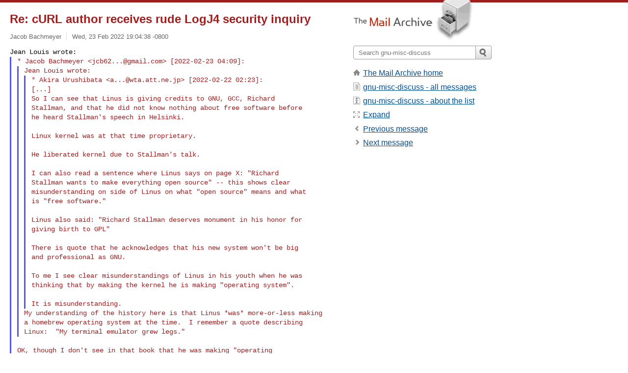

--- FILE ---
content_type: text/html; charset=utf-8
request_url: https://www.mail-archive.com/gnu-misc-discuss@gnu.org/msg16785.html
body_size: 5468
content:
<!DOCTYPE html>
<html lang="en">
<head>
<title>Re: cURL author receives rude LogJ4 security inquiry</title>
<meta name="viewport" content="width=device-width, initial-scale=1">
<link rel="apple-touch-icon" sizes="114x114" href="/apple-touch-icon-114x114.png">
<link rel="apple-touch-icon" sizes="72x72" href="/apple-touch-icon-72x72.png">
<link rel="apple-touch-icon" sizes="57x57" href="/apple-touch-icon-57x57.png">
<link rel="shortcut icon" href="/favicon.ico">
<link rel="contents" href="index.html#16785" id="c">
<link rel="index" href="maillist.html#16785" id="i">
<link rel="prev" href="msg16791.html" id="p">
<link rel="next" href="msg16787.html" id="n">
<link rel="canonical" href="https://www.mail-archive.com/gnu-misc-discuss@gnu.org/msg16785.html">
<link rel="stylesheet" href="/normalize.css" media="screen">
<link rel="stylesheet" href="/master.css" media="screen">

<!--[if lt IE 9]>
<link rel="stylesheet" href="/ie.css" media="screen">
<![endif]-->
</head>
<body>
<script language="javascript" type="text/javascript">
document.onkeydown = NavigateThrough;
function NavigateThrough (event)
{
  if (!document.getElementById) return;
  if (window.event) event = window.event;
  if (event.target.tagName == 'INPUT') return;
  if (event.ctrlKey || event.metaKey) return;
  var link = null;
  switch (event.keyCode ? event.keyCode : event.which ? event.which : null) {
    case 74:
    case 80:
      link = document.getElementById ('p');
      break;
    case 75:
    case 78:
      link = document.getElementById ('n');
      break;
    case 69:
      link = document.getElementById ('e');
      break;
    }
  if (link && link.href) document.location = link.href;
}
</script>
<div itemscope itemtype="http://schema.org/Article" class="container">
<div class="skipLink">
<a href="#nav">Skip to site navigation (Press enter)</a>
</div>
<div class="content" role="main">
<div class="msgHead">
<h1>
<span class="subject"><a href="/search?l=gnu-misc-discuss@gnu.org&amp;q=subject:%22Re%5C%3A+cURL+author+receives+rude+LogJ4+security+inquiry%22&amp;o=newest" rel="nofollow"><span itemprop="name">Re: cURL author receives rude LogJ4 security inquiry</span></a></span>
</h1>
<p class="darkgray font13">
<span class="sender pipe"><a href="/search?l=gnu-misc-discuss@gnu.org&amp;q=from:%22Jacob+Bachmeyer%22" rel="nofollow"><span itemprop="author" itemscope itemtype="http://schema.org/Person"><span itemprop="name">Jacob Bachmeyer</span></span></a></span>
<span class="date"><a href="/search?l=gnu-misc-discuss@gnu.org&amp;q=date:20220223" rel="nofollow">Wed, 23 Feb 2022 19:04:38 -0800</a></span>
</p>
</div>
<div itemprop="articleBody" class="msgBody">
<!--X-Body-of-Message-->
<pre style="margin: 0em;">
Jean Louis wrote:
</pre><blockquote style="border-left: #5555EE solid 0.2em; margin: 0em; padding-left: 0.85em"><pre style="margin: 0em;">
* Jacob Bachmeyer &lt;<a href="/cdn-cgi/l/email-protection" class="__cf_email__" data-cfemail="3359505105011d1d1d73545e525a5f1d505c5e">[email&#160;protected]</a>&gt; [2022-02-23 04:09]:
</pre><tt>  
</tt><blockquote style="border-left: #5555EE solid 0.2em; margin: 0em; padding-left: 0.85em"><pre style="margin: 0em;">
Jean Louis wrote:
</pre><tt>    
</tt><blockquote style="border-left: #5555EE solid 0.2em; margin: 0em; padding-left: 0.85em"><pre style="margin: 0em;">
* Akira Urushibata &lt;<a href="/cdn-cgi/l/email-protection" class="__cf_email__" data-cfemail="77165959593700031659160303591912591d07">[email&#160;protected]</a>&gt; [2022-02-22 02:23]:
[...]
So I can see that Linus is giving credits to GNU, GCC, Richard
Stallman, and that he did not know nothing about free software before
he heard Stallman's speech in Helsinki.</pre><pre>

Linux kernel was at that time proprietary.

He liberated kernel due to Stallman's talk.

I can also read a sentence where Linus says on page X: &quot;Richard
Stallman wants to make everything open source&quot; -- this shows clear
misunderstanding on side of Linus on what &quot;open source&quot; means and what
is &quot;free software.&quot;

Linus also said: &quot;Richard Stallman deserves monument in his honor for
giving birth to GPL&quot;

There is quote that he acknowledges that his new system won't be big
and professional as GNU.

To me I see clear misunderstandings of Linus in his youth when he was
thinking that by making the kernel he is making &quot;operating system&quot;.

It is misunderstanding.
</pre><tt>      
</tt></blockquote><pre style="margin: 0em;">
My understanding of the history here is that Linus *was* more-or-less making
a homebrew operating system at the time.  I remember a quote describing
Linux:  &quot;My terminal emulator grew legs.&quot;
</pre><tt>    
</tt></blockquote><pre style="margin: 0em;">

OK, though I don't see in that book that he was making &quot;operating
system&quot;, though I can see that he was intending to make it, though
never made it in the sense how we understand operating systems today.

[...]

Then in chapter VI Linus wrote about making a scheduler in kernel and
talking, that it will become &quot;operating system&quot;, so his intentions
were verbally and on the first sight towards &quot;operating system&quot;, and
practically it was just kernel.

[...]

That Linus Torvalds had serious misunderstandings on what &quot;operating
system&quot; is shows the paragraph in the same VI chapter of the book
where he says &quot;So, I shifted my thinking of it as a terminal emulator
to thinking of it as an operating system&quot;; and I find such cognitions
nice and exciting, changes that happened in the mind of young excited
and ambitious Linus Torvalds. Youth is often like that, we have high
desires, potential, we want to reach very high, we may say we will be
best in the world in some subject. I don't find it wrong by any
means. Just that what Linus wrote at the time never was an &quot;operating
system&quot;. It was kernel. Book is about the kernel.

[...]

The book, in other words, says it all and clear. It confirms
Stallman's statement that Linux is kernel and GNU is operating
system.
</pre><tt>  
</tt></blockquote><pre style="margin: 0em;">

</pre><tt>A big part of the misunderstanding here is probably due to Linux's 
</tt><tt>origin as a bare-metal terminal emulator.  Bare-metal applications which 
</tt><tt>essentially integrate their own specialized operating system were 
</tt><tt>somewhat rare on IBM-PC-type systems, but very common on other 
</tt><tt>microcomputers and a few did exist for IBM-ish PCs if I understand 
</tt><tt>correctly.  They were much more common on floppy-based systems lacking 
</tt><tt>hard disks, such as most Apple IIs.  Insert disk, power on machine.  
</tt><tt>While Apple II hard disks did exist, they were very rare.
</tt><pre style="margin: 0em;">

</pre><tt>As I understand it, Linus essentially used a *nix-like environment as an 
</tt><tt>extension interface for his terminal emulator because he was familiar 
</tt><tt>with Unix at his university; indeed, the primary use of that terminal 
</tt><tt>emulator was to dial in to the university's modem pool for access to 
</tt><tt>Unix.  This is a likely basis for his &quot;nothing big and professional like 
</tt><tt>GNU&quot; remark.  It grew from there.
</tt><pre style="margin: 0em;">

</pre><tt>Note that this is all history to me -- these events occurred before I 
</tt><tt>was old enough to type, so I certainly have no first-hand knowledge.
</tt><pre style="margin: 0em;">

</pre><blockquote style="border-left: #5555EE solid 0.2em; margin: 0em; padding-left: 0.85em"><pre style="margin: 0em;">
[...]
The term &quot;open source&quot; is made for the reason of marketing. RedHat
will tell you that, as they have corporate strategy of promoting &quot;open
source&quot; and of course not &quot;free software&quot;:

What is open source?
<a  rel="nofollow" href="https://www.redhat.com/en/topics/open-source/what-is-open-source">https://www.redhat.com/en/topics/open-source/what-is-open-source</a>

,----
| Peterson proposed the idea of replacing &quot;free software&quot; with the term
| &quot;open source&quot; to a working group that was dedicated, in part, to
| shepherding open source software practices into the broader
| marketplace.
`----

How I coined the term 'open source' | Opensource.com
<a  rel="nofollow" href="https://opensource.com/article/18/2/coining-term-open-source-software?extIdCarryOver=true&amp;sc_cid=701f2000001OH7EAAW">https://opensource.com/article/18/2/coining-term-open-source-software?extIdCarryOver=true&amp;sc_cid=701f2000001OH7EAAW</a>

,----
| The introduction of the term &quot;open source software&quot; was a deliberate
| effort to make this field of endeavor more understandable to newcomers
| and to business, which was viewed as necessary to its spread to a
| broader community of users. The problem with the main earlier label,
| &quot;free software,&quot; was not its political connotations, but that—to
| newcomers—its seeming focus on price is distracting. A term was needed
| that focuses on the key issue of source code and that does not
| immediately confuse those new to the concept. The first term that came
| along at the right time and fulfilled these requirements was rapidly
| adopted: open source.
`----
</pre><tt>  
</tt></blockquote><pre style="margin: 0em;">

That is an interesting new view on some old history.

</pre><blockquote style="border-left: #5555EE solid 0.2em; margin: 0em; padding-left: 0.85em"><pre style="margin: 0em;">
Thus the term &quot;Open Source&quot; is there to help the market sell more of
the software. This is because &quot;Free&quot; impairs the ability to sell
according to their viewpint. I just think they are not good enough
marketers, rather opportunists who will chose whatever way they need
to get to the money.
</pre></blockquote><pre style="margin: 0em;">

</pre><tt>That is what I describe as the &quot;free software for moral retards&quot; 
</tt><tt>position, yes.  Suits have a distinct tendency to be allergic to moral 
</tt><tt>arguments for some strange reason.  Perhaps because morality generally 
</tt><tt>opposes greed?
</tt><pre style="margin: 0em;">


-- Jacob

</pre>

</div>
<div class="msgButtons margintopdouble">
<ul class="overflow">
<li class="msgButtonItems"><a class="button buttonleft " accesskey="p" href="msg16791.html">Previous message</a></li>
<li class="msgButtonItems textaligncenter"><a class="button" accesskey="c" href="index.html#16785">View by thread</a></li>
<li class="msgButtonItems textaligncenter"><a class="button" accesskey="i" href="maillist.html#16785">View by date</a></li>
<li class="msgButtonItems textalignright"><a class="button buttonright " accesskey="n" href="msg16787.html">Next message</a></li>
</ul>
</div>
<a name="tslice"></a>
<div class="tSliceList margintopdouble">
<ul class="icons monospace">
<li><ul>
<li><ul>
<li class="icons-email"><span class="subject"><a href="msg16778.html">Re: cURL author receives rude LogJ...</a></span> <span class="sender italic">dick</span></li>
<li class="icons-email"><span class="subject"><a href="msg16779.html">Re: cURL author receives rude LogJ...</a></span> <span class="sender italic">dick</span></li>
<li class="icons-email"><span class="subject"><a href="msg16780.html">Re: cURL author receives rude LogJ...</a></span> <span class="sender italic">Jacob Bachmeyer</span></li>
<li class="icons-email"><span class="subject"><a href="msg16781.html">Re: cURL author receives rude LogJ...</a></span> <span class="sender italic">Jean Louis</span></li>
<li><ul>
<li class="icons-email"><span class="subject"><a href="msg16782.html">Re: cURL author receives rude ...</a></span> <span class="sender italic">Jacob Bachmeyer</span></li>
<li><ul>
<li class="icons-email"><span class="subject"><a href="msg16783.html">Re: cURL author receives r...</a></span> <span class="sender italic">Jean Louis</span></li>
<li><ul>
<li class="icons-email"><span class="subject"><a href="msg16784.html">Re: cURL author recei...</a></span> <span class="sender italic">Kaz Kylheku (gnu-misc-discuss)</span></li>
<li><ul>
<li class="icons-email"><span class="subject"><a href="msg16786.html">Re: cURL author r...</a></span> <span class="sender italic">Richard Stallman</span></li>
<li class="icons-email"><span class="subject"><a href="msg16790.html">Re: cURL author r...</a></span> <span class="sender italic">Kaz Kylheku (gnu-misc-discuss)</span></li>
<li class="icons-email"><span class="subject"><a href="msg16791.html">Re: cURL author r...</a></span> <span class="sender italic">dick</span></li>
</ul></li>
<li class="icons-email tSliceCur"><span class="subject">Re: cURL author recei...</span> <span class="sender italic">Jacob Bachmeyer</span></li>
<li><ul>
<li class="icons-email"><span class="subject"><a href="msg16787.html">Re: cURL author r...</a></span> <span class="sender italic">Jean Louis</span></li>
<li class="icons-email"><span class="subject"><a href="msg16788.html">Re: cURL author r...</a></span> <span class="sender italic">Alfred M. Szmidt</span></li>
<li class="icons-email"><span class="subject"><a href="msg16789.html">Re: cURL author r...</a></span> <span class="sender italic">Jean Louis</span></li>
<li class="icons-email"><span class="subject"><a href="msg16792.html">Re: cURL author r...</a></span> <span class="sender italic">Kaz Kylheku (gnu-misc-discuss)</span></li>
<li class="icons-email"><span class="subject"><a href="msg16793.html">Re: cURL author r...</a></span> <span class="sender italic">Akira Urushibata</span></li>
</ul></li>
</ul></li>
</ul></li>
</ul></li>
</ul></li>
</ul></li>
<li class="icons-email"><span class="subject"><a href="msg16764.html">Re: cURL author receives rude LogJ4 securit...</a></span> <span class="sender italic">Akira Urushibata</span></li>
</ul>
</ul>
</div>
<div class="overflow msgActions margintopdouble">
<div class="msgReply" >
<h2>
					Reply via email to
</h2>
<form method="POST" action="/mailto.php">
<input type="hidden" name="subject" value="Re: cURL author receives rude LogJ4 security inquiry">
<input type="hidden" name="msgid" value="6216F5B3.3050606@gmail.com">
<input type="hidden" name="relpath" value="gnu-misc-discuss@gnu.org/msg16785.html">
<input type="submit" value=" Jacob Bachmeyer ">
</form>
</div>
</div>
</div>
<div class="aside" role="complementary">
<div class="logo">
<a href="/"><img src="/logo.png" width=247 height=88 alt="The Mail Archive"></a>
</div>
<form class="overflow" action="/search" method="get">
<input type="hidden" name="l" value="gnu-misc-discuss@gnu.org">
<label class="hidden" for="q">Search the site</label>
<input class="submittext" type="text" id="q" name="q" placeholder="Search gnu-misc-discuss">
<input class="submitbutton" name="submit" type="image" src="/submit.png" alt="Submit">
</form>
<div class="nav margintop" id="nav" role="navigation">
<ul class="icons font16">
<li class="icons-home"><a href="/">The Mail Archive home</a></li>
<li class="icons-list"><a href="/gnu-misc-discuss@gnu.org/">gnu-misc-discuss - all messages</a></li>
<li class="icons-about"><a href="/gnu-misc-discuss@gnu.org/info.html">gnu-misc-discuss - about the list</a></li>
<li class="icons-expand"><a href="/search?l=gnu-misc-discuss@gnu.org&amp;q=subject:%22Re%5C%3A+cURL+author+receives+rude+LogJ4+security+inquiry%22&amp;o=newest&amp;f=1" title="e" id="e">Expand</a></li>
<li class="icons-prev"><a href="msg16791.html" title="p">Previous message</a></li>
<li class="icons-next"><a href="msg16787.html" title="n">Next message</a></li>
</ul>
</div>
<div class="listlogo margintopdouble">

</div>
<div class="margintopdouble">

</div>
</div>
</div>
<div class="footer" role="contentinfo">
<ul>
<li><a href="/">The Mail Archive home</a></li>
<li><a href="/faq.html#newlist">Add your mailing list</a></li>
<li><a href="/faq.html">FAQ</a></li>
<li><a href="/faq.html#support">Support</a></li>
<li><a href="/faq.html#privacy">Privacy</a></li>
<li class="darkgray"><a href="/cdn-cgi/l/email-protection" class="__cf_email__" data-cfemail="3b0d090a0d7d0e790815080b0e0b0d0b0d7b5c565a525715585456">[email&#160;protected]</a></li>
</ul>
</div>
<script data-cfasync="false" src="/cdn-cgi/scripts/5c5dd728/cloudflare-static/email-decode.min.js"></script><script>(function(){function c(){var b=a.contentDocument||a.contentWindow.document;if(b){var d=b.createElement('script');d.innerHTML="window.__CF$cv$params={r:'9c646e96d9565094',t:'MTc2OTgxMjQxNw=='};var a=document.createElement('script');a.src='/cdn-cgi/challenge-platform/scripts/jsd/main.js';document.getElementsByTagName('head')[0].appendChild(a);";b.getElementsByTagName('head')[0].appendChild(d)}}if(document.body){var a=document.createElement('iframe');a.height=1;a.width=1;a.style.position='absolute';a.style.top=0;a.style.left=0;a.style.border='none';a.style.visibility='hidden';document.body.appendChild(a);if('loading'!==document.readyState)c();else if(window.addEventListener)document.addEventListener('DOMContentLoaded',c);else{var e=document.onreadystatechange||function(){};document.onreadystatechange=function(b){e(b);'loading'!==document.readyState&&(document.onreadystatechange=e,c())}}}})();</script><script defer src="https://static.cloudflareinsights.com/beacon.min.js/vcd15cbe7772f49c399c6a5babf22c1241717689176015" integrity="sha512-ZpsOmlRQV6y907TI0dKBHq9Md29nnaEIPlkf84rnaERnq6zvWvPUqr2ft8M1aS28oN72PdrCzSjY4U6VaAw1EQ==" data-cf-beacon='{"version":"2024.11.0","token":"6b16babd81bc4986bb5551fcbd676e26","r":1,"server_timing":{"name":{"cfCacheStatus":true,"cfEdge":true,"cfExtPri":true,"cfL4":true,"cfOrigin":true,"cfSpeedBrain":true},"location_startswith":null}}' crossorigin="anonymous"></script>
</body>
</html>


--- FILE ---
content_type: application/javascript; charset=UTF-8
request_url: https://www.mail-archive.com/cdn-cgi/challenge-platform/h/b/scripts/jsd/d251aa49a8a3/main.js?
body_size: 7661
content:
window._cf_chl_opt={AKGCx8:'b'};~function(s7,LD,Le,LJ,Li,Lq,La,Lb,s1,s2){s7=O,function(H,L,sD,s6,s,x){for(sD={H:349,L:366,s:490,x:494,G:352,I:361,l:464,T:337,N:323,B:356},s6=O,s=H();!![];)try{if(x=-parseInt(s6(sD.H))/1+-parseInt(s6(sD.L))/2*(parseInt(s6(sD.s))/3)+-parseInt(s6(sD.x))/4+parseInt(s6(sD.G))/5*(parseInt(s6(sD.I))/6)+parseInt(s6(sD.l))/7+-parseInt(s6(sD.T))/8*(-parseInt(s6(sD.N))/9)+-parseInt(s6(sD.B))/10,x===L)break;else s.push(s.shift())}catch(G){s.push(s.shift())}}(V,736576),LD=this||self,Le=LD[s7(414)],LJ=function(xG,xx,xs,xO,xV,s8,L,s,x,G){return xG={H:328,L:312,s:415},xx={H:412,L:484,s:513,x:375,G:484,I:377,l:303,T:483,N:425,B:486,Z:364,m:474,d:389,X:484,S:484,n:459,z:362,j:426,k:426,f:336,U:489,K:486,o:520,W:364,Q:359,M:519,Y:382,D:474,e:382,J:350,i:484},xs={H:374,L:512,s:396,x:350,G:477},xO={H:449,L:477,s:382,x:436,G:334,I:514,l:436,T:514,N:383,B:375,Z:484,m:436,d:334,X:514,S:508,n:297,z:303,j:525,k:474,f:343,U:377,K:300,o:474,W:297,Q:308,M:525,Y:474,D:379,e:474,J:295,i:436,A:334,F:514,y:297,c:525,g:444,C:443,E:449,R:336,v:443,a:474,b:389,h:311,P:474,u0:484,u1:474,u2:419,u3:359},xV={H:449},s8=s7,L={'vbJlC':function(I,l){return l==I},'IAKRl':function(I,l){return I>l},'QgDtN':function(I,l){return I<l},'sKdYP':function(I,l){return I-l},'JawJj':function(I,l){return I(l)},'jXBdg':function(I,l){return l&I},'GMqnq':function(I,l){return I<<l},'qofzq':function(I,l){return I|l},'WZOcT':function(I,l){return l|I},'SBmmD':function(I,l){return I!==l},'vvvFv':function(I,l){return l|I},'xIJko':function(I,l){return I<<l},'sIEYq':function(I,l){return I-l},'jGJsA':function(I,l){return I>l},'taRSh':function(I,l){return I-l},'jIRYB':function(I,l){return I-l},'jlncG':function(I,l){return l==I},'KRxJq':function(I,l){return I(l)},'JaIRs':s8(xG.H),'VotZJ':function(I,l){return I(l)},'NXKdO':function(I,l){return I!=l},'yrYzD':function(I,l){return I&l},'nEDuA':function(I,l){return I(l)},'vDWHe':function(I,l){return I!=l},'hHsmr':function(I,l){return I&l},'VrFiN':function(I,l){return I(l)},'kycZS':function(I,l){return I!=l},'ThetR':function(I,l){return I==l},'SYpcH':function(I,l){return I+l}},s=String[s8(xG.L)],x={'h':function(I,xu,s9){return xu={H:381,L:381,s:496,x:382},s9=s8,L[s9(xV.H)](null,I)?'':x.g(I,6,function(l,su){if(su=s9,su(xu.H)!==su(xu.L))L();else return su(xu.s)[su(xu.x)](l)})},'g':function(I,T,N,sV,B,Z,X,S,z,j,U,K,o,W,Q,M,Y,D,J,i){if(sV=s8,L[sV(xO.H)](null,I))return'';for(Z={},X={},S='',z=2,j=3,U=2,K=[],o=0,W=0,Q=0;Q<I[sV(xO.L)];Q+=1)if(M=I[sV(xO.s)](Q),Object[sV(xO.x)][sV(xO.G)][sV(xO.I)](Z,M)||(Z[M]=j++,X[M]=!0),Y=S+M,Object[sV(xO.l)][sV(xO.G)][sV(xO.T)](Z,Y))S=Y;else for(D=sV(xO.N)[sV(xO.B)]('|'),J=0;!![];){switch(D[J++]){case'0':z==0&&(z=Math[sV(xO.Z)](2,U),U++);continue;case'1':Z[Y]=j++;continue;case'2':z--;continue;case'3':if(Object[sV(xO.m)][sV(xO.d)][sV(xO.X)](X,S)){if(L[sV(xO.S)](256,S[sV(xO.n)](0))){for(B=0;L[sV(xO.z)](B,U);o<<=1,W==L[sV(xO.j)](T,1)?(W=0,K[sV(xO.k)](L[sV(xO.f)](N,o)),o=0):W++,B++);for(i=S[sV(xO.n)](0),B=0;L[sV(xO.S)](8,B);o=o<<1.28|L[sV(xO.U)](i,1),W==T-1?(W=0,K[sV(xO.k)](N(o)),o=0):W++,i>>=1,B++);}else{for(i=1,B=0;B<U;o=L[sV(xO.K)](o,1)|i,L[sV(xO.H)](W,L[sV(xO.j)](T,1))?(W=0,K[sV(xO.o)](N(o)),o=0):W++,i=0,B++);for(i=S[sV(xO.W)](0),B=0;16>B;o=L[sV(xO.Q)](o<<1.94,1.67&i),W==L[sV(xO.M)](T,1)?(W=0,K[sV(xO.Y)](N(o)),o=0):W++,i>>=1,B++);}z--,0==z&&(z=Math[sV(xO.Z)](2,U),U++),delete X[S]}else for(i=Z[S],B=0;B<U;o=L[sV(xO.D)](o<<1.96,1.24&i),T-1==W?(W=0,K[sV(xO.e)](L[sV(xO.f)](N,o)),o=0):W++,i>>=1,B++);continue;case'4':S=String(M);continue}break}if(L[sV(xO.J)]('',S)){if(Object[sV(xO.i)][sV(xO.A)][sV(xO.F)](X,S)){if(L[sV(xO.S)](256,S[sV(xO.y)](0))){for(B=0;B<U;o<<=1,W==L[sV(xO.c)](T,1)?(W=0,K[sV(xO.e)](N(o)),o=0):W++,B++);for(i=S[sV(xO.y)](0),B=0;L[sV(xO.S)](8,B);o=L[sV(xO.g)](L[sV(xO.C)](o,1),L[sV(xO.U)](i,1)),L[sV(xO.E)](W,L[sV(xO.R)](T,1))?(W=0,K[sV(xO.e)](N(o)),o=0):W++,i>>=1,B++);}else{for(i=1,B=0;B<U;o=L[sV(xO.D)](L[sV(xO.v)](o,1),i),W==T-1?(W=0,K[sV(xO.a)](N(o)),o=0):W++,i=0,B++);for(i=S[sV(xO.n)](0),B=0;L[sV(xO.b)](16,B);o=o<<1.19|L[sV(xO.U)](i,1),W==L[sV(xO.h)](T,1)?(W=0,K[sV(xO.P)](N(o)),o=0):W++,i>>=1,B++);}z--,z==0&&(z=Math[sV(xO.u0)](2,U),U++),delete X[S]}else for(i=Z[S],B=0;B<U;o=1&i|o<<1.96,W==L[sV(xO.R)](T,1)?(W=0,K[sV(xO.u1)](N(o)),o=0):W++,i>>=1,B++);z--,0==z&&U++}for(i=2,B=0;B<U;o=L[sV(xO.Q)](o<<1,1.1&i),W==L[sV(xO.u2)](T,1)?(W=0,K[sV(xO.e)](N(o)),o=0):W++,i>>=1,B++);for(;;)if(o<<=1,L[sV(xO.E)](W,T-1)){K[sV(xO.P)](N(o));break}else W++;return K[sV(xO.u3)]('')},'j':function(I,xL,sO,l,T){return xL={H:396,L:507,s:501,x:374,G:297},sO=s8,l={},l[sO(xs.H)]=sO(xs.L),l[sO(xs.s)]=function(N,B){return N===B},T=l,L[sO(xs.x)](null,I)?'':L[sO(xs.x)]('',I)?null:x.i(I[sO(xs.G)],32768,function(N,sH){if(sH=sO,T[sH(xL.H)](sH(xL.L),sH(xL.s)))s(T[sH(xL.x)],x.e);else return I[sH(xL.G)](N)})},'i':function(I,T,N,sL,B,Z,X,S,z,j,U,K,o,W,Q,M,i,Y,D,J){for(sL=s8,B=[],Z=4,X=4,S=3,z=[],K=L[sL(xx.H)](N,0),o=T,W=1,j=0;3>j;B[j]=j,j+=1);for(Q=0,M=Math[sL(xx.L)](2,2),U=1;M!=U;)for(Y=L[sL(xx.s)][sL(xx.x)]('|'),D=0;!![];){switch(Y[D++]){case'0':U<<=1;continue;case'1':o==0&&(o=T,K=N(W++));continue;case'2':o>>=1;continue;case'3':Q|=U*(0<J?1:0);continue;case'4':J=K&o;continue}break}switch(Q){case 0:for(Q=0,M=Math[sL(xx.G)](2,8),U=1;U!=M;J=L[sL(xx.I)](K,o),o>>=1,o==0&&(o=T,K=N(W++)),Q|=(L[sL(xx.l)](0,J)?1:0)*U,U<<=1);i=L[sL(xx.T)](s,Q);break;case 1:for(Q=0,M=Math[sL(xx.L)](2,16),U=1;L[sL(xx.N)](U,M);J=L[sL(xx.B)](K,o),o>>=1,0==o&&(o=T,K=L[sL(xx.Z)](N,W++)),Q|=U*(0<J?1:0),U<<=1);i=s(Q);break;case 2:return''}for(j=B[3]=i,z[sL(xx.m)](i);;){if(L[sL(xx.d)](W,I))return'';for(Q=0,M=Math[sL(xx.X)](2,S),U=1;L[sL(xx.N)](U,M);J=K&o,o>>=1,0==o&&(o=T,K=N(W++)),Q|=(L[sL(xx.l)](0,J)?1:0)*U,U<<=1);switch(i=Q){case 0:for(Q=0,M=Math[sL(xx.S)](2,8),U=1;L[sL(xx.n)](U,M);J=L[sL(xx.z)](K,o),o>>=1,o==0&&(o=T,K=L[sL(xx.j)](N,W++)),Q|=(L[sL(xx.l)](0,J)?1:0)*U,U<<=1);B[X++]=L[sL(xx.k)](s,Q),i=L[sL(xx.f)](X,1),Z--;break;case 1:for(Q=0,M=Math[sL(xx.L)](2,16),U=1;L[sL(xx.U)](U,M);J=L[sL(xx.K)](K,o),o>>=1,L[sL(xx.o)](0,o)&&(o=T,K=L[sL(xx.W)](N,W++)),Q|=(L[sL(xx.l)](0,J)?1:0)*U,U<<=1);B[X++]=s(Q),i=X-1,Z--;break;case 2:return z[sL(xx.Q)]('')}if(0==Z&&(Z=Math[sL(xx.X)](2,S),S++),B[i])i=B[i];else if(i===X)i=L[sL(xx.M)](j,j[sL(xx.Y)](0));else return null;z[sL(xx.D)](i),B[X++]=j+i[sL(xx.e)](0),Z--,j=i,L[sL(xx.J)](0,Z)&&(Z=Math[sL(xx.i)](2,S),S++)}}},G={},G[s8(xG.s)]=x.h,G}(),Li=null,Lq=LR(),La={},La[s7(417)]='o',La[s7(301)]='s',La[s7(441)]='u',La[s7(473)]='z',La[s7(506)]='n',La[s7(418)]='I',La[s7(482)]='b',Lb=La,LD[s7(523)]=function(H,L,s,x,G9,G8,G7,sz,G,T,N,B,Z,X,S){if(G9={H:427,L:457,s:357,x:318,G:395,I:370,l:318,T:395,N:368,B:461,Z:431,m:461,d:329,X:316,S:477,n:479,z:392,j:315,k:384,f:322,U:403,K:460,o:435,W:515,Q:511},G8={H:442,L:348,s:477,x:333,G:491},G7={H:436,L:334,s:514,x:474},sz=s7,G={'FVfwv':function(z,j){return z<j},'kXmKn':function(z,j){return z+j},'tJCtg':function(z,j){return z(j)},'FqCjB':sz(G9.H),'oaucZ':sz(G9.L),'mLFyF':function(z,j){return j===z},'bCexY':sz(G9.s),'sGemG':function(z,j){return z+j},'aIySE':function(z,j,U){return z(j,U)},'FlHtW':function(z,j,U){return z(j,U)}},L===null||void 0===L)return x;for(T=s0(L),H[sz(G9.x)][sz(G9.G)]&&(T=T[sz(G9.I)](H[sz(G9.l)][sz(G9.T)](L))),T=H[sz(G9.N)][sz(G9.B)]&&H[sz(G9.Z)]?H[sz(G9.N)][sz(G9.m)](new H[(sz(G9.Z))](T)):function(z,sj,j){for(sj=sz,z[sj(G8.H)](),j=0;G[sj(G8.L)](j,z[sj(G8.s)]);z[j]===z[G[sj(G8.x)](j,1)]?z[sj(G8.G)](G[sj(G8.x)](j,1),1):j+=1);return z}(T),N='nAsAaAb'.split('A'),N=N[sz(G9.d)][sz(G9.X)](N),B=0;B<T[sz(G9.S)];Z=T[B],X=LP(H,L,Z),G[sz(G9.n)](N,X)?G[sz(G9.z)]!==G[sz(G9.j)]?(S=G[sz(G9.k)]('s',X)&&!H[sz(G9.f)](L[Z]),G[sz(G9.U)]===G[sz(G9.K)](s,Z)?G[sz(G9.o)](I,s+Z,X):S||G[sz(G9.o)](I,G[sz(G9.K)](s,Z),L[Z])):L(sz(G9.W)):G[sz(G9.Q)](I,s+Z,X),B++);return x;function I(z,j,sw){sw=sz,Object[sw(G7.H)][sw(G7.L)][sw(G7.s)](x,j)||(x[j]=[]),x[j][sw(G7.x)](z)}},s1=s7(360)[s7(375)](';'),s2=s1[s7(329)][s7(316)](s1),LD[s7(399)]=function(L,s,GO,sk,x,G,I,l,T,N){for(GO={H:518,L:325,s:477,x:518,G:477,I:409,l:474,T:369},sk=s7,x={},x[sk(GO.H)]=function(B,Z){return B<Z},G=x,I=Object[sk(GO.L)](s),l=0;G[sk(GO.H)](l,I[sk(GO.s)]);l++)if(T=I[l],'f'===T&&(T='N'),L[T]){for(N=0;G[sk(GO.x)](N,s[I[l]][sk(GO.G)]);-1===L[T][sk(GO.I)](s[I[l]][N])&&(s2(s[I[l]][N])||L[T][sk(GO.l)]('o.'+s[I[l]][N])),N++);}else L[T]=s[I[l]][sk(GO.T)](function(B){return'o.'+B})},s4();function O(u,H,L,s){return u=u-294,L=V(),s=L[u],s}function LA(H,xN,xT,ss,L,s){xN={H:512,L:363,s:446,x:455},xT={H:394,L:404},ss=s7,L={'SVAtL':function(x){return x()},'mYhzo':function(x,G,I){return x(G,I)},'PAFVc':function(x,G,I){return x(G,I)},'vrvwm':ss(xN.H)},s=s3(),L[ss(xN.L)](LE,s.r,function(x,sx){sx=ss,typeof H===sx(xT.H)&&H(x),L[sx(xT.L)](Ly)}),s.e&&L[ss(xN.s)](Lv,L[ss(xN.x)],s.e)}function V(Gn){return Gn='FqCjB,chctx,function,getOwnPropertyNames,HACVf,mHIkS,HXyCZ,rxvNi8,iframe,http-code:,bySuD,bCexY,SVAtL,xHUoV,success,AKGCx8,AezDz,indexOf,_cf_chl_opt,body,KRxJq,NNJqt,document,cZDONrgCfu,/invisible/jsd,object,bigint,jIRYB,DOMContentLoaded,catch,udMpM,oodgq,fPIEi,NXKdO,VrFiN,hLjPX,URxxx,Function,YlWFV,Set,contentDocument,IKaZA,wsGWz,aIySE,prototype,loading,TuoES,uCnxw,XMLHttpRequest,undefined,sort,xIJko,vvvFv,JBxy9,PAFVc,floor,/jsd/oneshot/d251aa49a8a3/0.3994822803821901:1769808601:cs0SkuGLr6x3_s4UQDRMItmF2ohguV1J1ngSMdgHeH8/,vbJlC,href,empMz,stringify,tabIndex,jfRRz,vrvwm,FaUkD,Soita,location,vDWHe,sGemG,from,LRmiB4,error,7303261ujziCd,now,ZRsQO,event,dMZJk,onreadystatechange,RLbGO,clientInformation,LkZqp,symbol,push,parent,HZqtl,length,AdeF3,tJCtg,pkLOA2,contentWindow,boolean,VotZJ,pow,qfYjc,yrYzD,errorInfoObject,randomUUID,kycZS,199599LzerFl,splice,TskMS,OIEnL,2639836dcZDSi,sAOll,m8EQny0vgtVI$5XNi-wTOz2YDGuhRZB6SlkLH1sj9axr4+CUoJq3KeFbW7pcfdPAM,gudcI,kyBrb,buRVv,style,pZexp,isArray,BCjQN,getPrototypeOf,sid,number,MEdsg,IAKRl,appendChild,POST,FlHtW,error on cf_chl_props,JaIRs,call,xhr-error,FwpEq,ooAFJ,XbjzG,SYpcH,ThetR,SSTpq3,postMessage,pRIb1,/cdn-cgi/challenge-platform/h/,sKdYP,random,SBmmD,/b/ov1/0.3994822803821901:1769808601:cs0SkuGLr6x3_s4UQDRMItmF2ohguV1J1ngSMdgHeH8/,charCodeAt,onload,navigator,GMqnq,string,BtfNc,QgDtN,ALUQj,toString,readyState,TYlZ6,qofzq,aUjz8,createElement,taRSh,fromCharCode,jsd,WNCEp,oaucZ,bind,qQMsh,Object,ywxqw,QCNmF,nieWW,isNaN,437148adnhxf,send,keys,JFPCx,uiTez,4|2|1|3|0,includes,ejHIz,log,removeChild,kXmKn,hasOwnProperty,__CF$cv$params,sIEYq,184aIWERE,CljPS,dyzqG,ontimeout,addEventListener,PTFVa,JawJj,dVCSv,PBQBA,open,CnwA5,FVfwv,112232gkCBaS,jlncG,ypRXo,345EtKQfe,api,detail,timeout,5395550lfUWgD,d.cookie,status,join,_cf_chl_opt;JJgc4;PJAn2;kJOnV9;IWJi4;OHeaY1;DqMg0;FKmRv9;LpvFx1;cAdz2;PqBHf2;nFZCC5;ddwW5;pRIb1;rxvNi8;RrrrA2;erHi9,48102QYrkEf,hHsmr,mYhzo,nEDuA,dLmAX,20MTefuw,onerror,Array,map,concat,VtvYZ,[native code],mxWcL,FJxDq,split,noAJZ,jXBdg,display: none,WZOcT,cloudflare-invisible,XGFIv,charAt,3|2|0|1|4,mLFyF,CDRLm,oBxRj,KykAH,duqFF,jGJsA,source,gxRrx'.split(','),V=function(){return Gn},V()}function LE(H,L,xi,xJ,xe,xD,sN,s,x,G,I){xi={H:355,L:401,s:335,x:331,G:410,I:440,l:346,T:510,N:451,B:524,Z:407,m:448,d:353,X:355,S:340,n:298,z:367,j:319,k:458,f:458,U:450,K:458,o:450,W:353,Q:324,M:415,Y:452},xJ={H:515},xe={H:358,L:472,s:430,x:406,G:351},xD={H:386},sN=s7,s={'oBxRj':sN(xi.H),'LkZqp':function(l,T){return l<T},'YlWFV':function(l,T){return l(T)},'ypRXo':sN(xi.L),'empMz':function(l,T){return l+T},'ywxqw':function(l){return l()}},x=LD[sN(xi.s)],console[sN(xi.x)](LD[sN(xi.G)]),G=new LD[(sN(xi.I))](),G[sN(xi.l)](sN(xi.T),s[sN(xi.N)](s[sN(xi.N)](sN(xi.B),LD[sN(xi.G)][sN(xi.Z)])+sN(xi.m),x.r)),x[sN(xi.d)]&&(G[sN(xi.X)]=5e3,G[sN(xi.S)]=function(sB){sB=sN,L(s[sB(xD.H)])}),G[sN(xi.n)]=function(sp){sp=sN,G[sp(xe.H)]>=200&&s[sp(xe.L)](G[sp(xe.H)],300)?s[sp(xe.s)](L,sp(xe.x)):L(s[sp(xe.G)]+G[sp(xe.H)])},G[sN(xi.z)]=function(sZ){sZ=sN,L(sZ(xJ.H))},I={'t':s[sN(xi.j)](Lg),'lhr':Le[sN(xi.k)]&&Le[sN(xi.f)][sN(xi.U)]?Le[sN(xi.K)][sN(xi.o)]:'','api':x[sN(xi.W)]?!![]:![],'c':Lt(),'payload':H},G[sN(xi.Q)](LJ[sN(xi.M)](JSON[sN(xi.Y)](I)))}function s5(x,G,GS,sY,I,l,T,N){if(GS={H:342,L:456,s:406,x:428,G:380,I:353,l:342,T:456,N:390,B:428,Z:505,m:467,d:456,X:475,S:522,n:390,z:380,j:467,k:463,f:354,U:522},sY=s7,I={},I[sY(GS.H)]=function(B,Z){return B===Z},I[sY(GS.L)]=sY(GS.s),I[sY(GS.x)]=sY(GS.G),l=I,!x[sY(GS.I)])return;l[sY(GS.l)](G,l[sY(GS.T)])?(T={},T[sY(GS.N)]=l[sY(GS.B)],T[sY(GS.Z)]=x.r,T[sY(GS.m)]=l[sY(GS.d)],LD[sY(GS.X)][sY(GS.S)](T,'*')):(N={},N[sY(GS.n)]=sY(GS.z),N[sY(GS.Z)]=x.r,N[sY(GS.j)]=sY(GS.k),N[sY(GS.f)]=G,LD[sY(GS.X)][sY(GS.U)](N,'*'))}function LR(xA,sm){return xA={H:488,L:488},sm=s7,crypto&&crypto[sm(xA.H)]?crypto[sm(xA.L)]():''}function Lv(x,G,xy,sd,I,l,T,N,B,Z,m,d,X){if(xy={H:524,L:296,s:416,x:434,G:478,I:307,l:335,T:385,N:410,B:407,Z:439,m:314,d:440,X:346,S:510,n:355,z:340,j:347,k:410,f:347,U:521,K:410,o:462,W:410,Q:462,M:480,Y:309,D:445,e:487,J:393,i:390,A:313,F:324,y:415},sd=s7,I={'wsGWz':function(S,n){return S(n)},'CDRLm':sd(xy.H),'uCnxw':sd(xy.L),'WNCEp':sd(xy.s)},!I[sd(xy.x)](Lc,0))return![];T=(l={},l[sd(xy.G)]=x,l[sd(xy.I)]=G,l);try{N=LD[sd(xy.l)],B=I[sd(xy.T)]+LD[sd(xy.N)][sd(xy.B)]+I[sd(xy.Z)]+N.r+I[sd(xy.m)],Z=new LD[(sd(xy.d))](),Z[sd(xy.X)](sd(xy.S),B),Z[sd(xy.n)]=2500,Z[sd(xy.z)]=function(){},m={},m[sd(xy.j)]=LD[sd(xy.k)][sd(xy.f)],m[sd(xy.U)]=LD[sd(xy.K)][sd(xy.U)],m[sd(xy.o)]=LD[sd(xy.W)][sd(xy.Q)],m[sd(xy.M)]=LD[sd(xy.K)][sd(xy.Y)],m[sd(xy.D)]=Lq,d=m,X={},X[sd(xy.e)]=T,X[sd(xy.J)]=d,X[sd(xy.i)]=sd(xy.A),Z[sd(xy.F)](LJ[sd(xy.y)](X))}catch(S){}}function Lt(xn,sI,H){return xn={H:339,L:503},sI=s7,H={'dyzqG':function(L,s){return s!==L},'BCjQN':function(L){return L()}},H[sI(xn.H)](H[sI(xn.L)](LF),null)}function Lh(L,s,xg,sX,x,G){return xg={H:495,L:429,s:429,x:436,G:305,I:514,l:409,T:372},sX=s7,x={},x[sX(xg.H)]=function(I,l){return I<l},G=x,s instanceof L[sX(xg.L)]&&G[sX(xg.H)](0,L[sX(xg.s)][sX(xg.x)][sX(xg.G)][sX(xg.I)](s)[sX(xg.l)](sX(xg.T)))}function s0(H,xP,sn,L){for(xP={H:370,L:325,s:504},sn=s7,L=[];null!==H;L=L[sn(xP.H)](Object[sn(xP.L)](H)),H=Object[sn(xP.s)](H));return L}function LF(xd,sG,L,s,x,G){if(xd={H:402,L:388,s:506,x:345,G:344,I:338,l:423,T:335,N:388,B:345,Z:344,m:338,d:394,X:421},sG=s7,L={},L[sG(xd.H)]=function(I,l){return I==l},L[sG(xd.L)]=sG(xd.s),L[sG(xd.x)]=function(I,l){return I<l},L[sG(xd.G)]=function(I,l){return I!==l},L[sG(xd.I)]=sG(xd.l),s=L,x=LD[sG(xd.T)],!x)return null;if(G=x.i,typeof G!==s[sG(xd.N)]||s[sG(xd.B)](G,30)){if(s[sG(xd.Z)](s[sG(xd.I)],s[sG(xd.m)])){if(s[sG(xd.H)](sG(xd.d),typeof s[sG(xd.X)]))return G[sG(xd.X)](function(){}),'p'}else return null}return G}function Lg(xU,sr,H,L){return xU={H:335,L:447,s:327},sr=s7,H={'uiTez':function(s,x){return s(x)}},L=LD[sr(xU.H)],Math[sr(xU.L)](+H[sr(xU.s)](atob,L.t))}function s4(Gd,Gm,Gp,GB,GN,sU,H,L,s,x,G){if(Gd={H:397,L:516,s:376,x:317,G:437,I:330,l:335,T:438,N:466,B:306,Z:437,m:413,d:341,X:420,S:469},Gm={H:321,L:326,s:497,x:438,G:306,I:398,l:469,T:517,N:401,B:358},Gp={H:496,L:382},GB={H:492,L:387,s:424,x:516,G:371,I:438},GN={H:302},sU=s7,H={'dLmAX':function(I,l,T){return I(l,T)},'TskMS':sU(Gd.H),'fPIEi':function(I,l){return l===I},'VtvYZ':sU(Gd.L),'TuoES':function(I){return I()},'ooAFJ':function(I,l){return I+l},'nieWW':function(I,l){return I!==l},'JFPCx':sU(Gd.s),'gudcI':sU(Gd.x),'HXyCZ':sU(Gd.G),'ZRsQO':function(I,l){return l!==I},'NNJqt':sU(Gd.I)},L=LD[sU(Gd.l)],!L)return;if(!H[sU(Gd.T)](LC))return;if(s=![],x=function(GT,so,I){if(GT={H:365},so=sU,I={'BtfNc':function(l,T,N,sK){return sK=O,H[sK(GT.H)](l,T,N)}},H[so(GB.H)]===so(GB.L))return;else if(!s){if(H[so(GB.s)](so(GB.x),H[so(GB.G)])){if(s=!![],!H[so(GB.I)](LC))return;LA(function(T,sW){sW=so,I[sW(GN.H)](s5,L,T)})}else return null}},H[sU(Gd.N)](Le[sU(Gd.B)],sU(Gd.Z))){if(sU(Gd.I)===H[sU(Gd.m)])x();else return null==x?'':G.g(I,6,function(T,sQ){return sQ=sU,sQ(Gp.H)[sQ(Gp.L)](T)})}else LD[sU(Gd.d)]?Le[sU(Gd.d)](sU(Gd.X),x):(G=Le[sU(Gd.S)]||function(){},Le[sU(Gd.S)]=function(sM){sM=sU,H[sM(Gm.H)](H[sM(Gm.L)],H[sM(Gm.s)])?(H[sM(Gm.x)](G),H[sM(Gm.H)](Le[sM(Gm.G)],H[sM(Gm.I)])&&(Le[sM(Gm.l)]=G,H[sM(Gm.x)](x))):s(H[sM(Gm.T)](sM(Gm.N),x[sM(Gm.B)]))})}function Lc(L,xk,sl,s,x){return xk={H:405,L:294},sl=s7,s={},s[sl(xk.H)]=function(G,I){return G<I},x=s,x[sl(xk.H)](Math[sl(xk.L)](),L)}function Ly(H){if(H=LF(),H===null)return;Li=(Li&&clearTimeout(Li),setTimeout(function(){LA()},1e3*H))}function LC(xo,sT,L,s,x,G,I){return xo={H:493,L:447,s:465},sT=s7,L={},L[sT(xo.H)]=function(l,T){return l>T},s=L,x=3600,G=Lg(),I=Math[sT(xo.L)](Date[sT(xo.s)]()/1e3),s[sT(xo.H)](I-G,x)?![]:!![]}function LP(H,L,s,xh,sS,x,G,N,I){x=(xh={H:417,L:468,s:408,x:391,G:391,I:335,l:447,T:454,N:498,B:422,Z:433,m:394,d:421,X:468,S:304,n:368,z:502,j:485,k:320,f:470},sS=s7,{'jfRRz':function(l,T){return l(T)},'AezDz':function(l,T){return l!==T},'kyBrb':function(l,T){return l===T},'udMpM':sS(xh.H),'ALUQj':sS(xh.L),'qfYjc':function(l,T){return l===T},'QCNmF':function(l,T){return l===T},'RLbGO':function(l,T){return l==T}});try{G=L[s]}catch(l){return x[sS(xh.s)](sS(xh.x),sS(xh.G))?(N=x[sS(xh.I)],G[sS(xh.l)](+x[sS(xh.T)](I,N.t))):'i'}if(G==null)return x[sS(xh.N)](void 0,G)?'u':'x';if(x[sS(xh.B)]==typeof G){if(sS(xh.Z)===sS(xh.Z))try{if(sS(xh.m)==typeof G[sS(xh.d)])return sS(xh.X)!==x[sS(xh.S)]?void 0:(G[sS(xh.d)](function(){}),'p')}catch(B){}else return![]}return H[sS(xh.n)][sS(xh.z)](G)?'a':G===H[sS(xh.n)]?'D':x[sS(xh.j)](!0,G)?'T':x[sS(xh.k)](!1,G)?'F':(I=typeof G,x[sS(xh.f)](sS(xh.m),I)?Lh(H,G)?'N':'f':Lb[I]||'?')}function s3(GL,sf,s,x,G,I,l,T){s=(GL={H:378,L:432,s:310,x:400,G:500,I:373,l:453,T:411,N:509,B:481,Z:476,m:471,d:299,X:476,S:499,n:332},sf=s7,{'mxWcL':sf(GL.H),'HZqtl':function(N,B,Z,m,d){return N(B,Z,m,d)},'buRVv':sf(GL.L)});try{return x=Le[sf(GL.s)](sf(GL.x)),x[sf(GL.G)]=s[sf(GL.I)],x[sf(GL.l)]='-1',Le[sf(GL.T)][sf(GL.N)](x),G=x[sf(GL.B)],I={},I=s[sf(GL.Z)](pRIb1,G,G,'',I),I=pRIb1(G,G[sf(GL.m)]||G[sf(GL.d)],'n.',I),I=s[sf(GL.X)](pRIb1,G,x[s[sf(GL.S)]],'d.',I),Le[sf(GL.T)][sf(GL.n)](x),l={},l.r=I,l.e=null,l}catch(N){return T={},T.r={},T.e=N,T}}}()